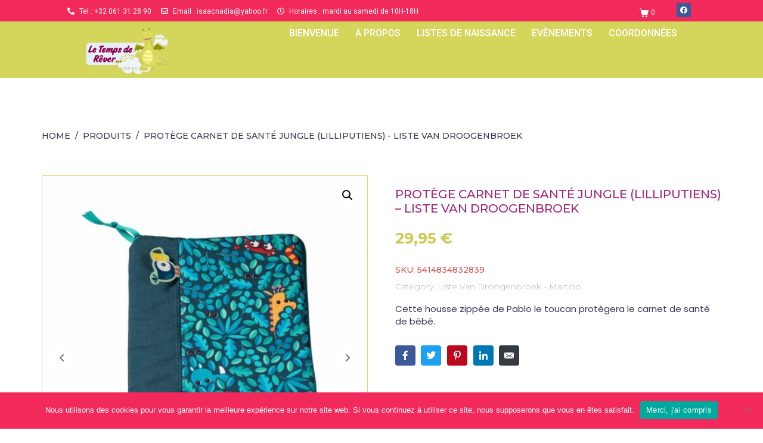

--- FILE ---
content_type: text/css
request_url: https://letempsderever.be/wp-content/uploads/elementor/css/post-26.css?ver=1722889218
body_size: 1892
content:
.elementor-26 .elementor-element.elementor-element-a64843b > .elementor-container{max-width:1074px;}.elementor-26 .elementor-element.elementor-element-a64843b .elementor-repeater-item-7adf104.jet-parallax-section__layout .jet-parallax-section__image{background-size:auto;}.elementor-26 .elementor-element.elementor-element-0cc6ba2 .elementor-icon-list-icon i{color:#FCFCFC;transition:color 0.3s;}.elementor-26 .elementor-element.elementor-element-0cc6ba2 .elementor-icon-list-icon svg{fill:#FCFCFC;transition:fill 0.3s;}.elementor-26 .elementor-element.elementor-element-0cc6ba2{--e-icon-list-icon-size:12px;--icon-vertical-offset:0px;}.elementor-26 .elementor-element.elementor-element-0cc6ba2 .elementor-icon-list-item > .elementor-icon-list-text, .elementor-26 .elementor-element.elementor-element-0cc6ba2 .elementor-icon-list-item > a{font-size:12px;}.elementor-26 .elementor-element.elementor-element-0cc6ba2 .elementor-icon-list-text{color:#FCFCFC;transition:color 0.3s;}.elementor-26 .elementor-element.elementor-element-f1eed08 .raven-shopping-cart-icon{font-size:16px;color:#FFFFFF;}.elementor-26 .elementor-element.elementor-element-f1eed08 .raven-shopping-cart-wrap{text-align:right;}.elementor-26 .elementor-element.elementor-element-f1eed08 .raven-shopping-cart-count{font-size:12px;color:#FFFFFF;}.elementor-26 .elementor-element.elementor-element-f1eed08.jupiterx-raven-cart-quick-view-overlay .jupiterx-cart-quick-view{width:400px;}.elementor-26 .elementor-element.elementor-element-f1eed08.jupiterx-raven-cart-quick-view-overlay .jupiterx-shopping-cart-content-effect-enabled-overlay{width:calc( 100% - 400px );}.elementor-26 .elementor-element.elementor-element-f1eed08 .jupiterx-cart-quick-view{background-color:#fffff;border-color:#E3E3E3;}.elementor-26 .elementor-element.elementor-element-f1eed08 .jupiterx-cart-quick-view .widget_shopping_cart_content{padding:0px 30px 15px 30px;}.elementor-26 .elementor-element.elementor-element-f1eed08 .jupiterx-mini-cart-title{color:#000000;}.elementor-26 .elementor-element.elementor-element-f1eed08 .jupiterx-mini-cart-header{padding:25px 30px 25px 30px;border-color:#E3E3E3;border-width:0 0 1px 0;}.elementor-26 .elementor-element.elementor-element-f1eed08 .jupiterx-mini-cart-header .jupiterx-icon-x svg{color:#ADADAD;fill:#ADADAD;}.elementor-26 .elementor-element.elementor-element-f1eed08 .jupiterx-mini-cart-header .jupiterx-icon-x:hover svg{color:#ADADAD;fill:#ADADAD;}.elementor-26 .elementor-element.elementor-element-f1eed08 .widget_shopping_cart_content li.mini_cart_item{border-bottom-color:#E3E3E3;border-bottom-width:1px;}.elementor-26 .elementor-element.elementor-element-f1eed08 .woocommerce.widget_shopping_cart .total{border-top-style:solid;border-top-color:#E3E3E3 !important;border-bottom-color:#E3E3E3;border-top-width:1px !important;border-bottom-width:1px;}.elementor-26 .elementor-element.elementor-element-f1eed08 .woocommerce-mini-cart-item .quantity{color:#000000 !important;}.elementor-26 .elementor-element.elementor-element-f1eed08 .woocommerce-mini-cart-item .woocommerce-mini-cart-item-attributes span{color:#000000 !important;}.elementor-26 .elementor-element.elementor-element-f1eed08 .woocommerce-mini-cart-item a:not(.remove_from_cart_button){color:#000000 !important;}.elementor-26 .elementor-element.elementor-element-f1eed08 .woocommerce-mini-cart-item a:not(.remove_from_cart_button):hover{color:#000000 !important;}.elementor-26 .elementor-element.elementor-element-f1eed08 .woocommerce-mini-cart__total > *{color:#000000 !important;}.elementor-26 .elementor-element.elementor-element-f1eed08 .woocommerce-mini-cart__buttons a.checkout{color:#FFFFFF;background-color:#232323;border-radius:4px 4px 4px 4px;padding:15px 30px 15px 30px;}.elementor-26 .elementor-element.elementor-element-f1eed08 .woocommerce-mini-cart__buttons a.checkout:hover{color:#FFFFFF;background-color:#000000;}.elementor-26 .elementor-element.elementor-element-f1eed08 .woocommerce-mini-cart__buttons a:not(.checkout){color:#232323;background-color:#FFFFFF;border-radius:4px 4px 4px 4px;padding:15px 30px 15px 30px;}.elementor-26 .elementor-element.elementor-element-f1eed08 .woocommerce-mini-cart__buttons a:not(.checkout):hover{color:#FFFFFF;background-color:#232323;}.elementor-26 .elementor-element.elementor-element-f1eed08 > .elementor-widget-container{margin:2px 0px 0px 0px;}.elementor-26 .elementor-element.elementor-element-1713f99{--grid-template-columns:repeat(0, auto);--icon-size:12px;--grid-column-gap:5px;--grid-row-gap:0px;}.elementor-26 .elementor-element.elementor-element-1713f99 .elementor-widget-container{text-align:right;}.elementor-26 .elementor-element.elementor-element-1713f99 > .elementor-widget-container{margin:-5px 0px 0px 0px;padding:0px 0px 0px 0px;}.elementor-26 .elementor-element.elementor-element-a64843b:not(.elementor-motion-effects-element-type-background), .elementor-26 .elementor-element.elementor-element-a64843b > .elementor-motion-effects-container > .elementor-motion-effects-layer{background-color:transparent;background-image:linear-gradient(180deg, #F2295B 0%, #f2295b 100%);}.elementor-26 .elementor-element.elementor-element-a64843b{transition:background 0.3s, border 0.3s, border-radius 0.3s, box-shadow 0.3s;margin-top:0px;margin-bottom:-10px;}.elementor-26 .elementor-element.elementor-element-a64843b > .elementor-background-overlay{transition:background 0.3s, border-radius 0.3s, opacity 0.3s;}.elementor-26 .elementor-element.elementor-element-59ed410 > .elementor-container{max-width:1012px;}.elementor-26 .elementor-element.elementor-element-59ed410 .elementor-repeater-item-1485551.jet-parallax-section__layout .jet-parallax-section__image{background-size:auto;}.elementor-26 .elementor-element.elementor-element-e4c05ad > .elementor-element-populated{padding:10px 30px 0px 10px;}.elementor-26 .elementor-element.elementor-element-0d91f51 .raven-site-logo img, .elementor-26 .elementor-element.elementor-element-0d91f51 .raven-site-logo svg{width:93%;}.elementor-26 .elementor-element.elementor-element-0d91f51 .raven-site-logo{text-align:left;}.elementor-26 .elementor-element.elementor-element-0d91f51 > .elementor-widget-container{margin:0px 0px 0px 0px;padding:0px 30px 0px 0px;}.elementor-26 .elementor-element.elementor-element-25ffcc8.elementor-column .elementor-column-wrap{align-items:center;}.elementor-26 .elementor-element.elementor-element-25ffcc8.elementor-column .elementor-column-wrap .elementor-widget-wrap{align-items:center;}.elementor-26 .elementor-element.elementor-element-25ffcc8.elementor-column .elementor-widget-wrap{align-items:center;}.elementor-26 .elementor-element.elementor-element-25ffcc8 > .elementor-element-populated{padding:10px 10px 0px 20px;}.elementor-26 .elementor-element.elementor-element-0bf1b37 .raven-nav-menu-main .raven-nav-menu > li > a.raven-menu-item{font-size:16px;font-weight:500;text-transform:uppercase;padding:0px 0px 0px 0px;color:#ffffff;}.elementor-26 .elementor-element.elementor-element-0bf1b37 .raven-nav-menu-horizontal .raven-nav-menu > li:not(:last-child){margin-right:27px;}.elementor-26 .elementor-element.elementor-element-0bf1b37 .raven-nav-menu-vertical .raven-nav-menu > li:not(:last-child){margin-bottom:27px;}.elementor-26 .elementor-element.elementor-element-0bf1b37 .raven-nav-menu-main .raven-nav-menu > li:not(.current-menu-parent):not(.current-menu-ancestor) > a.raven-menu-item:hover:not(.raven-menu-item-active), .elementor-26 .elementor-element.elementor-element-0bf1b37 .raven-nav-menu-main .raven-nav-menu > li:not(.current-menu-parent):not(.current-menu-ancestor) > a.highlighted:not(.raven-menu-item-active){color:#ffffff;}.elementor-26 .elementor-element.elementor-element-0bf1b37 .raven-nav-menu-main .raven-nav-menu > li > a.raven-menu-item-active, .elementor-26 .elementor-element.elementor-element-0bf1b37 .raven-nav-menu-main .raven-nav-menu > li.current-menu-parent > a, .elementor-26 .elementor-element.elementor-element-0bf1b37 .raven-nav-menu-main .raven-nav-menu > li.current-menu-ancestor > a{color:#ffffff;}.elementor-26 .elementor-element.elementor-element-0bf1b37 .raven-nav-menu-main .raven-submenu > li:not(:last-child){border-bottom-width:1px;}.elementor-26 .elementor-element.elementor-element-0bf1b37 .raven-nav-menu-mobile .raven-nav-menu li > a{font-weight:600;text-transform:uppercase;padding:8px 32px 8px 32px;color:#ffffff;}.elementor-26 .elementor-element.elementor-element-0bf1b37 .raven-nav-menu-mobile .raven-nav-menu li > a:hover{color:#f45485;background-color:#ffffff;}.elementor-26 .elementor-element.elementor-element-0bf1b37 .raven-nav-menu-mobile .raven-nav-menu li > a.raven-menu-item-active, .elementor-26 .elementor-element.elementor-element-0bf1b37 .raven-nav-menu-mobile .raven-nav-menu li > a:active{color:#f45485;}.elementor-26 .elementor-element.elementor-element-0bf1b37 .raven-nav-menu-toggle{text-align:center;}.elementor-26 .elementor-element.elementor-element-0bf1b37 .raven-nav-menu-mobile{background-color:#D2D458;}.elementor-26 .elementor-element.elementor-element-0bf1b37 > .elementor-widget-container{margin:0px 0px 0px 0px;}.elementor-26 .elementor-element.elementor-element-a7fc5e2 .elementor-repeater-item-7596d71.jet-parallax-section__layout .jet-parallax-section__image{background-size:auto;}.elementor-26 .elementor-element.elementor-element-59ed410:not(.elementor-motion-effects-element-type-background), .elementor-26 .elementor-element.elementor-element-59ed410 > .elementor-motion-effects-container > .elementor-motion-effects-layer{background-color:#D4D55B;}.elementor-26 .elementor-element.elementor-element-59ed410{transition:background 0.3s, border 0.3s, border-radius 0.3s, box-shadow 0.3s;padding:0px 0px 05px 0px;}.elementor-26 .elementor-element.elementor-element-59ed410 > .elementor-background-overlay{transition:background 0.3s, border-radius 0.3s, opacity 0.3s;}.elementor-26 .elementor-element.elementor-element-6d5f040 .elementor-repeater-item-467f9b2.jet-parallax-section__layout .jet-parallax-section__image{background-size:auto;}.elementor-26 .elementor-element.elementor-element-be8799f .elementor-repeater-item-aab9272.jet-parallax-section__layout .jet-parallax-section__image{background-size:auto;}@media(max-width:1024px){.elementor-26 .elementor-element.elementor-element-59ed410{padding:10px 10px 20px 10px;}}@media(min-width:768px){.elementor-26 .elementor-element.elementor-element-b88862c{width:84.727%;}.elementor-26 .elementor-element.elementor-element-4ba7b62{width:8.979%;}.elementor-26 .elementor-element.elementor-element-503c576{width:5.597%;}.elementor-26 .elementor-element.elementor-element-e4c05ad{width:21.842%;}.elementor-26 .elementor-element.elementor-element-25ffcc8{width:78.158%;}}@media(max-width:767px){.elementor-26 .elementor-element.elementor-element-e4c05ad{width:33%;}.elementor-26 .elementor-element.elementor-element-e4c05ad > .elementor-element-populated{padding:015px 0px 0px 0px;}.elementor-26 .elementor-element.elementor-element-25ffcc8{width:33%;}.elementor-26 .elementor-element.elementor-element-25ffcc8 > .elementor-element-populated{padding:20px 0px 0px 0px;}.elementor-26 .elementor-element.elementor-element-0bf1b37 .raven-nav-menu-mobile .raven-nav-menu li > a{font-size:14px;padding:8px 0px 8px 10px;}.elementor-26 .elementor-element.elementor-element-0bf1b37:not(.raven-nav-menu-stretch) .raven-nav-menu-mobile{margin-top:6px;}.elementor-26 .elementor-element.elementor-element-0bf1b37.raven-nav-menu-stretch .raven-nav-menu-mobile{top:auto !important;margin-top:6px;}.elementor-26 .elementor-element.elementor-element-0bf1b37 .raven-nav-menu-toggle-button{font-size:35px;padding:3px 0px 0px 25px;color:#ffffff;}.elementor-26 .elementor-element.elementor-element-0bf1b37 .raven-nav-menu-custom-icon svg{width:35px;}.elementor-26 .elementor-element.elementor-element-0bf1b37 .hamburger .hamburger-box{width:35px;}.elementor-26 .elementor-element.elementor-element-0bf1b37 .hamburger-box{height:calc(((35px/8) * 3) + calc((35px/4) * 2));}.elementor-26 .elementor-element.elementor-element-0bf1b37 .hamburger-box .hamburger-inner{margin-top:calc((35px/8) / -2);}.elementor-26 .elementor-element.elementor-element-0bf1b37 .hamburger-inner{width:35px;}.elementor-26 .elementor-element.elementor-element-0bf1b37 .hamburger-inner::before{width:35px;}.elementor-26 .elementor-element.elementor-element-0bf1b37 .hamburger-inner::after{width:35px;}.elementor-26 .elementor-element.elementor-element-0bf1b37 .hamburger-inner, .elementor-26 .elementor-element.elementor-element-0bf1b37 .hamburger-inner::before, .elementor-26 .elementor-element.elementor-element-0bf1b37 .hamburger-inner::after{height:calc(35px / 8);}.elementor-26 .elementor-element.elementor-element-0bf1b37 .hamburger:not(.is-active) .hamburger-inner::before{top:calc(((35px/8) + calc(35px/4)) * -1);}.elementor-26 .elementor-element.elementor-element-0bf1b37 .hamburger:not(.is-active) .hamburger-inner::after{bottom:calc(((35px/8) + calc(35px/4)) * -1);}.elementor-26 .elementor-element.elementor-element-0bf1b37 .raven-nav-menu-toggle{text-align:right;}.elementor-26 .elementor-element.elementor-element-0bf1b37 .raven-nav-menu-toggle-button svg{fill:#ffffff;}.elementor-26 .elementor-element.elementor-element-0bf1b37 .hamburger-inner, .elementor-26 .elementor-element.elementor-element-0bf1b37 .hamburger-inner::after, .elementor-26 .elementor-element.elementor-element-0bf1b37 .hamburger-inner::before{background-color:#ffffff;}.elementor-26 .elementor-element.elementor-element-0bf1b37 .raven-nav-menu-toggle-button:hover{color:#ffffff;}.elementor-26 .elementor-element.elementor-element-0bf1b37 .raven-nav-menu-toggle-button:hover svg{fill:#ffffff;}.elementor-26 .elementor-element.elementor-element-0bf1b37 .raven-nav-menu-toggle-button:hover .hamburger-inner, .elementor-26 .elementor-element.elementor-element-0bf1b37 .raven-nav-menu-toggle-button:hover  .hamburger-inner::after, .elementor-26 .elementor-element.elementor-element-0bf1b37 .raven-nav-menu-toggle-button:hover  .hamburger-inner::before{background-color:#ffffff;}.elementor-26 .elementor-element.elementor-element-0bf1b37 > .elementor-widget-container{margin:0px 0px 0px 0px;padding:0px 0px 0px 0px;}.elementor-26 .elementor-element.elementor-element-0bf1b37{width:var( --container-widget-width, 0px );max-width:0px;--container-widget-width:0px;--container-widget-flex-grow:0;}.elementor-26 .elementor-element.elementor-element-59ed410{padding:10px 10px 15px 10px;}}

--- FILE ---
content_type: text/css
request_url: https://letempsderever.be/wp-content/uploads/elementor/css/post-59.css?ver=1722889218
body_size: 422
content:
.elementor-59 .elementor-element.elementor-element-434e8fa .elementor-repeater-item-c2404b3.jet-parallax-section__layout .jet-parallax-section__image{background-size:auto;}.elementor-59 .elementor-element.elementor-element-1d837b2 > .elementor-element-populated{padding:0px 10px 0px 10px;}.elementor-59 .elementor-element.elementor-element-94b15d9{text-align:right;color:#FFFFFF;font-family:"Lato", Sans-serif;font-size:15px;font-weight:normal;font-style:normal;line-height:1.1em;}.elementor-59 .elementor-element.elementor-element-94b15d9 > .elementor-widget-container{margin:10px 0px 0px 0px;}.elementor-59 .elementor-element.elementor-element-434e8fa:not(.elementor-motion-effects-element-type-background), .elementor-59 .elementor-element.elementor-element-434e8fa > .elementor-motion-effects-container > .elementor-motion-effects-layer{background-color:#D32633;}.elementor-59 .elementor-element.elementor-element-434e8fa{transition:background 0.3s, border 0.3s, border-radius 0.3s, box-shadow 0.3s;padding:10px 0px 10px 0px;}.elementor-59 .elementor-element.elementor-element-434e8fa > .elementor-background-overlay{transition:background 0.3s, border-radius 0.3s, opacity 0.3s;}@media(max-width:1024px) and (min-width:768px){.elementor-59 .elementor-element.elementor-element-1d837b2{width:100%;}}@media(max-width:1024px){.elementor-59 .elementor-element.elementor-element-1d837b2 > .elementor-element-populated{padding:20px 0px 0px 0px;}.elementor-59 .elementor-element.elementor-element-94b15d9{text-align:center;font-size:15px;}}@media(max-width:767px){.elementor-59 .elementor-element.elementor-element-94b15d9{text-align:center;font-size:11px;}}/* Start JX Custom Fonts CSS *//* End JX Custom Fonts CSS */
/* Start JX Custom Fonts CSS *//* End JX Custom Fonts CSS */

--- FILE ---
content_type: application/javascript
request_url: https://letempsderever.be/wp-content/plugins/ilist/js/ilist.plainmodal.min.js?ver=2.1.38
body_size: 2402
content:
!function(e){"use strict";function t(){this.css({left:"50%",top:"50%",marginLeft:"-"+this.outerWidth()/2+"px",marginTop:"-"+this.outerHeight()/2+"px"})}function o(e,t){var o;t=t||e.data(T),"function"==typeof t.offset&&(o=t.offset.call(e))&&e.css({left:o.left,top:o.top,marginLeft:"",marginTop:""})}function n(e,n,l){var i;e?"function"==typeof e&&(e=function(e){return function(){var o=this;return e.call(o,function(){t.call(o)})}}(e)):e=t,!n||"function"==typeof e||l&&"function"!=typeof l.offset&&l.offset.left===e.left&&l.offset.top===e.top||(i=n.jquery?{}:n,i.left=e.left,i.top=e.top,i.marginLeft=i.marginTop="",n.jquery&&n.css(i)),l&&(l.offset=e,n&&D&&n.get(0)===D.get(0)&&o(n,l))}function l(e,t,o){t&&o&&o.closeClass&&o.closeClass!==e&&t.find("."+o.closeClass).off("click",d),!t||!e||o&&o.closeClass===e||t.find("."+e).off("click",d).click(d),o&&(o.closeClass=e)}function i(e,t,o,n){function l(e){x.css("opacity",(1-i.overlay.opacity)/(1-e)*-1+1)}var i,r=e.length?e.eq(0):null;return r&&(i=r.data(T))?(null==t&&(t=!0),o=o||i.duration,b=b||x.clone(!0).appendTo(m),x.stop(!0).css({backgroundColor:i.overlay.fillColor,zIndex:i.overlay.zIndex}),b.stop(!0).css({backgroundColor:i.overlay.fillColor,zIndex:i.zIndex}).insertAfter(r),t?(x.css({opacity:i.overlay.opacity,display:"block"}),b.css({opacity:0,display:"block"}).animate({opacity:i.overlay.opacity},{duration:o,step:l,complete:function(){x.css("display","none"),n&&n()}})):(x.css({opacity:0,display:"block"}),b.css({opacity:i.overlay.opacity,display:"block"}).animate({opacity:0},{duration:o,step:l,complete:function(){b.css("display","none"),n&&n()}})),e):s}function r(e){return k&&y.scrollLeft(k.left).scrollTop(k.top),e.preventDefault(),!1}function c(e,t,o){!t||o&&o.zIndex===e||t.css("zIndex",e),o&&(o.zIndex=e)}function a(t,o,i){function r(e,t,o){var i=e.data(T)||f(e).data(T);if(!O.hasOwnProperty(t))return s;if(3===arguments.length)switch(t){case"offset":n(o,e,i);break;case"zIndex":c(o,e,i);break;case"closeClass":l(o,e,i);break;default:i[t]=o}return i[t]}return 2===arguments.length&&"string"==typeof o?t.length?r(t.eq(0),o):void 0:t.each("string"==typeof o?function(){r(e(this),o,i)}:function(){var t=e(this);e.each(o,function(e,o){r(t,e,o)})})}var s,f,u,d,p,v,g,h,y,m,x,b,C,z,I,k,w,T="plainModal",q=T.toLowerCase(),E=q+"open",j=q+"close",L=q+"beforeopen",A=q+"beforeclose",O={duration:200,effect:{open:e.fn.fadeIn,close:e.fn.fadeOut},overlay:{opacity:.5,zIndex:9e3},fixOverlay:!1,offset:void 0,zIndex:0,closeClass:q+"-close",force:!1,child:void 0},D=null;f=function(t,i){var r=e.extend(!0,{},O,i);return r.overlay.fillColor=r.overlay.fillColor||r.overlay.color||"#000",r.zIndex=r.zIndex||r.overlay.zIndex+1,n(r.offset,void 0,r),y||(y=e(window).resize(function(){g&&g.stop(!0,!0),x.stop(!0,!0),b&&b.stop(!0,!0),D&&o(D),w&&o(w.parent)}),x=e('<div class="'+q+'-overlay" />').css({position:"fixed",left:0,top:0,width:"100%",height:"150%",display:"none"}).appendTo(m=e("body")).click(d).on("touchmove",function(){return!1}),e(document).focusin(function(t){D&&!D.has(t.target).length&&(z?z.focus():e(document.activeElement).blur())}).keydown(function(e){return D&&27===e.keyCode?d(e):null})),t.each(function(){var t=e(this),o={position:"fixed",display:"none",zIndex:r.zIndex};n(r.offset,o),l(r.closeClass,t),e.each([["open",E],["close",j],["beforeopen",L],["beforeclose",A]],function(e,o){var n=o[0],l=o[1];"function"==typeof r[n]&&t.off(l,r[n]).on(l,r[n])}),t.css(o).data(T,e.extend(!0,{},r)).appendTo(m).on("touchmove",function(){return!1})})},u=function(t,n,l){function c(){var t;R.find("a,input,select,textarea,button,object,area,img,map").each(function(){var t=e(this);return t.focus().get(0)===document.activeElement?(z=t,!1):!0}),q&&w.jqActive&&w.jqActive.length&&w.jqActive.focus(),g=null,D=R,p=!1,t=e.Event(E),q?(t.from=w.child,w=null):j&&(t.isChild=!0),R.trigger(t)}function a(e){var t=e.data(T);return t.child&&t.child.index(R)>-1}var s,u,b,q,j,A,O,B,H,P,R=t.length?t.eq(0):void 0;if(R){if((n||!(s=R.data(T)))&&(s=f(R,n).data(T)),v||w||!g||h&&g.get(0)===R.get(0)||!s.force||(g.stop(!0,!0),x.stop(!0,!0)),p&&!l)return t;if(!v&&!w&&D&&D.get(0)!==R.get(0)&&(s.force?O=!0:a(D)&&(w={parent:D,child:R.insertAfter(D),jqActive:e(document.activeElement).blur()},O=!0),O))return v=R,d(D),t;null===D&&(p=!0,w&&(q=R.get(0)===w.parent.get(0),j=R.get(0)===w.child.get(0)),b=!v&&!w,u=e.Event(L,{cancelable:b}),q?u.from=w.child:j&&(u.isChild=!0),R.trigger(u),b&&u.isDefaultPrevented()?p=!1:(A=!v&&!w&&!s.fixOverlay,A&&(I||(B=m.get(0).style,I={overflow:B.overflow},H=m.prop("clientWidth"),P=m.prop("clientHeight"),m.css("overflow","hidden"),H-=m.prop("clientWidth"),P-=m.prop("clientHeight"),I.marginRight=B.marginRight,I.marginBottom=B.marginBottom,0>H&&m.css("marginRight","+="+-H),0>P&&m.css("marginBottom","+="+-P)),C=e(document.activeElement).blur(),k||(k={left:y.scrollLeft(),top:y.scrollTop()},y.scroll(r))),z=null,o(R,s),window.setTimeout(function(){q?c():(h=!0,s.effect.open.call(g=R,s.duration,c),j&&i(w.parent,!0,s.duration))},0),A&&x.css({backgroundColor:s.overlay.fillColor,zIndex:s.overlay.zIndex}).fadeTo(s.duration,s.overlay.opacity),D=0))}return t},d=function(t){function o(){var o;d&&(I&&(m.css(I),I=null),C&&C.length&&C.focus(),k&&(y.off("scroll",r).scrollLeft(k.left).scrollTop(k.top),k=null)),g=null,D=null,v||f||(p=!1),o=e.Event(j),z?o.from=t:v&&(o.from=v),f&&(o.isChild=!0),n.trigger(o),v?(u(v,null,!0),v=null):f&&u(w.parent,null,!0)}var n,l,c,a,s,f,d,b,z=t instanceof e.Event;return!p&&D&&(n=z||t.index(D)>-1?D:null,n&&(p=!0,w&&(s=n.get(0)===w.parent.get(0),f=n.get(0)===w.child.get(0)),a=!0,c=e.Event(A,{cancelable:a}),z?c.from=t:v&&(c.from=v),f&&(c.isChild=!0),n.trigger(c),a&&c.isDefaultPrevented()?(p=!1,v=null,s&&(w=null)):(l=n.data(T),d=!v&&!w&&!l.fixOverlay,b=v?0:l.duration,window.setTimeout(function(){s?o():(h=!1,l.effect.close.call(g=n,b,o),f&&i(w.parent,!1,l.duration))},0),d&&x.fadeOut(b),D=0))),z?(t.preventDefault(),!1):t},e.fn[T]=function(e,t,o,n){return"open"===e?u(this,t):"close"===e?d(this):"blur"===e?i(this,t,o,n):"option"===e?arguments.length<=2?a(this,t):a(this,t,o):f(this,e)}}(jQuery);